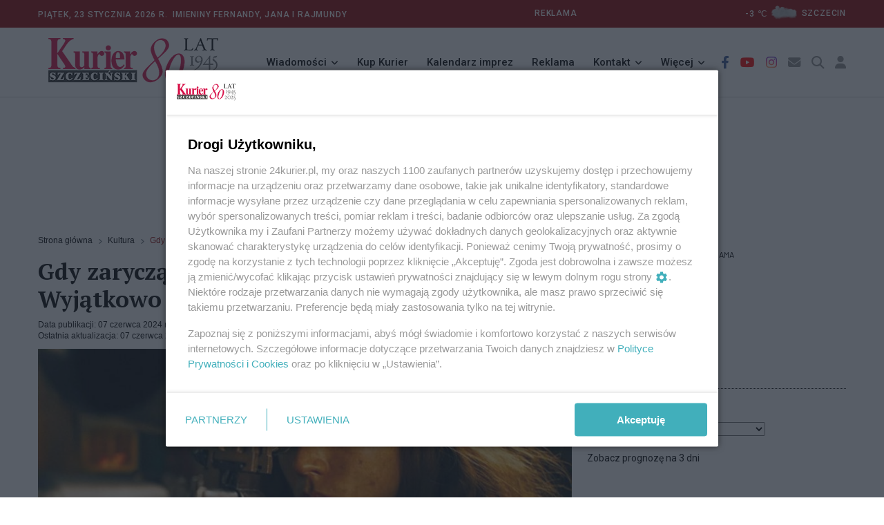

--- FILE ---
content_type: text/css
request_url: https://w2.24kurier.pl/Css/jquery.scrolling-tabs.css
body_size: 518
content:
/**
 * jquery-bootstrap-scrolling-tabs
 * @version v2.6.1
 * @link https://github.com/mikejacobson/jquery-bootstrap-scrolling-tabs
 * @author Mike Jacobson <michaeljjacobson1@gmail.com>
 * @license MIT License, http://www.opensource.org/licenses/MIT
 */

 .scrtabs-tab-container * {
    box-sizing: border-box; 
  }
  
  .scrtabs-tab-container {
    height: 42px; 
  }
  
  .scrtabs-tab-container .tab-content {
      clear: left; 
  }
  
  .scrtabs-tab-container.scrtabs-bootstrap4 .scrtabs-tabs-movable-container > .navbar-nav {
    -ms-flex-direction: row;
    flex-direction: row; 
  }
  
  .scrtabs-tabs-fixed-container {
    float: left;
    height: 42px;
    overflow: hidden;
    width: 100%; 
  }
  
  .scrtabs-tabs-movable-container {
    position: relative; 
  }
    
  .scrtabs-tabs-movable-container .tab-content {
      display: none; 
  }
  
  .scrtabs-tab-container.scrtabs-rtl .scrtabs-tabs-movable-container > ul.nav-tabs {
    padding-right: 0; 
  }
  
  .scrtabs-tab-scroll-arrow {
    color: #428bca;
    display: none;
    float: left;
    padding-top: 5px;
  }
  
  .scrtabs-tab-scroll-arrow:hover {
      background-color: #eeeeee; 
  }
  
  .scrtabs-tab-scroll-arrow, 
  .scrtabs-tab-scroll-arrow .scrtabs-click-target {
    cursor: pointer; 
  }
  
  .scrtabs-tab-scroll-arrow.scrtabs-with-click-target {
    cursor: default; 
  }
  
  .scrtabs-tab-scroll-arrow.scrtabs-disable,
  .scrtabs-tab-scroll-arrow.scrtabs-disable .scrtabs-click-target {
    color: #ddd;
    cursor: default; 
  }
  
  .scrtabs-tab-scroll-arrow.scrtabs-disable:hover {
    background-color: initial; 
  }
  
  .scrtabs-tabs-fixed-container ul.nav-tabs > li {
    white-space: nowrap;
  }  

--- FILE ---
content_type: application/javascript
request_url: https://smart.idmnet.pl/738737/smartConfig_2123789.js
body_size: 8499
content:
/* Zaktualizowano: 2025-10-14 10:52:04 Strona: NA_RWD_24kurier.pl/ros */
		window.sas_idmnet = window.sas_idmnet || {}; sas_idmnet.cmd = sas_idmnet.cmd || []; 
		if (!sas_idmnet.configReady){
			sas_idmnet.configReady=true;
			window.sas_idmnet.siteID=738737;
			window.sas_idmnet.pageID=2123789;
			window.sas_idmnet.siteName="NA_RWD_24kurier.pl";
			window.sas_idmnet.pageName="ros";
			window.sas_idmnet.publisherID =23134921;var sas_idmnet=sas_idmnet||{};sas_idmnet.cmd=sas_idmnet.cmd||[];window.googletag=window.googletag||{};googletag.cmd=googletag.cmd||[];if(!document.getElementById('gptScript')){var s=document.createElement('script');s.id='gptScript';s.type='text/javascript';s.async=!0;s.src='https://www.googletagservices.com/tag/js/gpt.js'
var x=document.getElementsByTagName('script')[0];x.parentNode.insertBefore(s,x)};var sasStructure={"top_1":{gamAdUnit:{"adSlotId":"/1014333,23134921/NA_RWD_24kurier.pl/ros/top_1","sizes":[[750,100],[728,90],[1000,100]]}},"side_1":{gamAdUnit:{"adSlotId":"/1014333,23134921/NA_RWD_24kurier.pl/ros/side_1","sizes":[[300,250],[300,600],[300,300]]}},"prestitial":{gamAdUnit:{"adSlotId":"/1014333,23134921/NA_RWD_24kurier.pl/ros/prestitial","sizes":[[1200,450],[1200,601]]}},"prg_inside_top":{gamAdUnit:{"adSlotId":"/1014333,23134921/NA_RWD_24kurier.pl/ros/prg_inside_top","sizes":[[750,100],[728,90],[1000,100]]}},"prg_inside_middle":{gamAdUnit:{"adSlotId":"/1014333,23134921/NA_RWD_24kurier.pl/ros/prg_inside_middle","sizes":[[750,100],[728,90],[1000,100]]}},"m_top_1":{"is_mobile":1,gamAdUnit:{"adSlotId":"/1014333,23134921/NA_RWD_24kurier.pl/ros/m_top_1","sizes":[[300,250],[336,280],[250,200],[200,200],[250,250]]}},"m_inside_top":{"is_mobile":1,gamAdUnit:{"adSlotId":"/1014333,23134921/NA_RWD_24kurier.pl/ros/m_inside_top","sizes":[[300,250],[336,280],[250,200],[200,200],[250,250]]}},"m_inside_1":{"is_mobile":1,gamAdUnit:{"adSlotId":"/1014333,23134921/NA_RWD_24kurier.pl/ros/m_inside_1","sizes":[[300,250],[336,280],[250,200],[200,200],[250,250]]}},"inside_1":{gamAdUnit:{"adSlotId":"/1014333,23134921/NA_RWD_24kurier.pl/ros/inside_1","sizes":[[300,250],[336,280]]}},"m_inside_2":{"is_mobile":1,gamAdUnit:{"adSlotId":"/1014333,23134921/NA_RWD_24kurier.pl/ros/m_inside_2","sizes":[[300,250],[336,280],[250,200],[200,200],[250,250]]}},"m_inside_3":{"is_mobile":1,gamAdUnit:{"adSlotId":"/1014333,23134921/NA_RWD_24kurier.pl/ros/m_inside_3","sizes":[[300,250],[336,280],[250,200],[200,200],[250,250]]}},"inside_1_wide":{gamAdUnit:{"adSlotId":"/1014333,23134921/NA_RWD_24kurier.pl/ros/inside_1_wide","sizes":[[750,100],[728,90],[1000,100]]}},"inside_2_wide":{gamAdUnit:{"adSlotId":"/1014333,23134921/NA_RWD_24kurier.pl/ros/inside_2_wide","sizes":[[750,100],[728,90],[1000,100]]}},"inside_3_wide":{gamAdUnit:{"adSlotId":"/1014333,23134921/NA_RWD_24kurier.pl/ros/inside_3_wide","sizes":[[750,100],[728,90],[1000,100]]}},"m_inside_4":{"is_mobile":1,gamAdUnit:{"adSlotId":"/1014333,23134921/NA_RWD_24kurier.pl/ros/m_inside_4","sizes":[[300,250],[336,280],[250,200],[200,200],[250,250]]}},"inside_2_article":{gamAdUnit:{"adSlotId":"/1014333,23134921/NA_RWD_24kurier.pl/ros/inside_2_article","sizes":[[300,250],[500,200],[600,200],[250,250],[200,200],[600,250]]}},"m_inside_2_article":{"is_mobile":1,gamAdUnit:{"adSlotId":"/1014333,23134921/NA_RWD_24kurier.pl/ros/m_inside_2_article","sizes":[[300,250],[336,280],[250,200],[200,200],[250,250]]}},"m_inside_3_article":{"is_mobile":1,gamAdUnit:{"adSlotId":"/1014333,23134921/NA_RWD_24kurier.pl/ros/m_inside_3_article","sizes":[[300,250],[336,280],[250,200],[200,200],[250,250]]}},"inside_3_article":{gamAdUnit:{"adSlotId":"/1014333,23134921/NA_RWD_24kurier.pl/ros/inside_3_article","sizes":[[300,250],[500,200],[600,200],[250,250],[200,200],[600,250]]}},"side_2":{gamAdUnit:{"adSlotId":"/1014333,23134921/NA_RWD_24kurier.pl/ros/side_2","sizes":[[300,250],[300,600],[300,300]]}},"m_prestitial":{"is_mobile":1,gamAdUnit:{"adSlotId":"/1014333,23134921/NA_RWD_24kurier.pl/ros/m_prestitial","sizes":[[320,551]]}},"layer":{gamAdUnit:{"adSlotId":"/1014333,23134921/NA_RWD_24kurier.pl/ros/layer","sizes":[[750,100],[728,90],[1000,100]]}},"m_layer":{"is_mobile":1,gamAdUnit:{"adSlotId":"/1014333,23134921/NA_RWD_24kurier.pl/ros/m_layer","sizes":[[320,100],[320,50]]}},"autoAd_1":{"lazyLoad":"2000",gamAdUnit:{"adSlotId":"/1014333,23134921/NA_RWD_24kurier.pl/ros/autoAd_1","sizes":[[300,250]]}},"autoAd_2":{"lazyLoad":"2000",gamAdUnit:{"adSlotId":"/1014333,23134921/NA_RWD_24kurier.pl/ros/autoAd_2","sizes":[[300,250]]}},"m_autoAd_1":{"lazyLoad":"2000","is_mobile":1,gamAdUnit:{"adSlotId":"/1014333,23134921/NA_RWD_24kurier.pl/ros/m_autoAd_1","sizes":[[300,250]]}},"m_autoAd_2":{"lazyLoad":"2000","is_mobile":1,gamAdUnit:{"adSlotId":"/1014333,23134921/NA_RWD_24kurier.pl/ros/m_autoAd_2","sizes":[[300,250]]}},"interstitial":{gamAdUnit:{"adSlotId":"/1014333,23134921/NA_RWD_24kurier.pl/ros/interstitial","sizes":[[1,1]]}},"m_interstitial":{"is_mobile":1,gamAdUnit:{"adSlotId":"/1014333,23134921/NA_RWD_24kurier.pl/ros/m_interstitial","sizes":[[1,1]]}},"m_inside_5":{"is_mobile":1,gamAdUnit:{"adSlotId":"/1014333,23134921/NA_RWD_24kurier.pl/ros/m_inside_5","sizes":[[300,250],[336,280],[250,200],[200,200],[250,250]]}},"welcome_screen":{gamAdUnit:{"adSlotId":"/1014333,23134921/NA_RWD_24kurier.pl/ros/welcome_screen","sizes":[[1200,600]]}},"m_welcome_screen":{"is_mobile":1,gamAdUnit:{"adSlotId":"/1014333,23134921/NA_RWD_24kurier.pl/ros/m_welcome_screen","sizes":[[360,640],[320,480]]}}};var sasStructureVideo={};var sasStructureTTS={};var sasStructureVideoOutstream={"outstream":{gamAdUnit:{"adSlotId":"/1014333,23134921/NA_RWD_24kurier.pl/ros/outstream"}}};var prebidAdUnits=[{code:"autoAd_1",mediaTypes:{banner:{sizes:[[300,250]]}},ortb2Imp:{tagid:'/1014333,23134921/NA_RWD_24kurier.pl/ros/autoAd_1'},bids:[{bidder:"adform",params:{mid:'2187698'}},{bidder:'sspBC'},{bidder:"equativ",params:{networkId:1057,siteId:738737,pageId:2123789,formatId:96648}}]},{code:"autoAd_2",mediaTypes:{banner:{sizes:[[300,250]]}},ortb2Imp:{tagid:'/1014333,23134921/NA_RWD_24kurier.pl/ros/autoAd_2'},bids:[{bidder:"adform",params:{mid:'2187697'}},{bidder:'sspBC'},{bidder:"equativ",params:{networkId:1057,siteId:738737,pageId:2123789,formatId:96651}}]},{code:"inside_1",mediaTypes:{banner:{sizes:[[300,250],[336,280]]}},ortb2Imp:{tagid:'/1014333,23134921/NA_RWD_24kurier.pl/ros/inside_1'},bids:[{bidder:"adform",params:{mid:'2183479'}},{bidder:'sspBC'},{bidder:"equativ",params:{networkId:1057,siteId:738737,pageId:2123789,formatId:63491}}]},{code:"inside_1_wide",mediaTypes:{banner:{sizes:[[750,100],[728,90],[1000,100]]}},ortb2Imp:{tagid:'/1014333,23134921/NA_RWD_24kurier.pl/ros/inside_1_wide'},bids:[{bidder:"adform",params:{mid:'2183480'}},{bidder:'sspBC'},{bidder:"equativ",params:{networkId:1057,siteId:738737,pageId:2123789,formatId:66495}}]},{code:"inside_2_article",mediaTypes:{banner:{sizes:[[300,250],[500,200],[600,200],[250,250],[200,200],[600,250]]}},ortb2Imp:{tagid:'/1014333,23134921/NA_RWD_24kurier.pl/ros/inside_2_article'},bids:[{bidder:"adform",params:{mid:'2183482'}},{bidder:'sspBC'},{bidder:"equativ",params:{networkId:1057,siteId:738737,pageId:2123789,formatId:67968}}]},{code:"inside_2_wide",mediaTypes:{banner:{sizes:[[750,100],[728,90],[1000,100]]}},ortb2Imp:{tagid:'/1014333,23134921/NA_RWD_24kurier.pl/ros/inside_2_wide'},bids:[{bidder:"adform",params:{mid:'2183481'}},{bidder:'sspBC'},{bidder:"equativ",params:{networkId:1057,siteId:738737,pageId:2123789,formatId:66504}}]},{code:"inside_3_article",mediaTypes:{banner:{sizes:[[300,250],[500,200],[600,200],[250,250],[200,200],[600,250]]}},ortb2Imp:{tagid:'/1014333,23134921/NA_RWD_24kurier.pl/ros/inside_3_article'},bids:[{bidder:"adform",params:{mid:'2183483'}},{bidder:'sspBC'},{bidder:"equativ",params:{networkId:1057,siteId:738737,pageId:2123789,formatId:68045}}]},{code:"inside_3_wide",mediaTypes:{banner:{sizes:[[750,100],[728,90],[1000,100]]}},ortb2Imp:{tagid:'/1014333,23134921/NA_RWD_24kurier.pl/ros/inside_3_wide'},bids:[{bidder:"adform",params:{mid:'2183484'}},{bidder:'sspBC'},{bidder:"equativ",params:{networkId:1057,siteId:738737,pageId:2123789,formatId:66505}}]},{code:"layer",mediaTypes:{banner:{sizes:[[750,100],[728,90],[1000,100]]}},ortb2Imp:{tagid:'/1014333,23134921/NA_RWD_24kurier.pl/ros/layer'},bids:[{bidder:"adform",params:{mid:'2183485'}},{bidder:'sspBC'},{bidder:"equativ",params:{networkId:1057,siteId:738737,pageId:2123789,formatId:26044}}]},{code:"m_autoAd_1",mediaTypes:{banner:{sizes:[[300,250]]}},ortb2Imp:{tagid:'/1014333,23134921/NA_RWD_24kurier.pl/ros/m_autoAd_1'},bids:[{bidder:"adform",params:{mid:'2187699'}},{bidder:'sspBC'},{bidder:"equativ",params:{networkId:1057,siteId:738737,pageId:2123789,formatId:100384}}]},{code:"m_autoAd_2",mediaTypes:{banner:{sizes:[[300,250]]}},ortb2Imp:{tagid:'/1014333,23134921/NA_RWD_24kurier.pl/ros/m_autoAd_2'},bids:[{bidder:"adform",params:{mid:'2187696'}},{bidder:'sspBC'},{bidder:"equativ",params:{networkId:1057,siteId:738737,pageId:2123789,formatId:100385}}]},{code:"m_inside_1",mediaTypes:{banner:{sizes:[[300,250],[336,280],[250,200],[200,200],[250,250]]}},ortb2Imp:{tagid:'/1014333,23134921/NA_RWD_24kurier.pl/ros/m_inside_1'},bids:[{bidder:"adform",params:{mid:'2183486'}},{bidder:'sspBC'},{bidder:"equativ",params:{networkId:1057,siteId:738737,pageId:2123789,formatId:63494}}]},{code:"m_inside_2",mediaTypes:{banner:{sizes:[[300,250],[336,280],[250,200],[200,200],[250,250]]}},ortb2Imp:{tagid:'/1014333,23134921/NA_RWD_24kurier.pl/ros/m_inside_2'},bids:[{bidder:"adform",params:{mid:'2183487'}},{bidder:'sspBC'},{bidder:"equativ",params:{networkId:1057,siteId:738737,pageId:2123789,formatId:63495}}]},{code:"m_inside_2_article",mediaTypes:{banner:{sizes:[[300,250],[336,280],[250,200],[200,200],[250,250]]}},ortb2Imp:{tagid:'/1014333,23134921/NA_RWD_24kurier.pl/ros/m_inside_2_article'},bids:[{bidder:"adform",params:{mid:'2183488'}},{bidder:'sspBC'},{bidder:"equativ",params:{networkId:1057,siteId:738737,pageId:2123789,formatId:67969}}]},{code:"m_inside_3",mediaTypes:{banner:{sizes:[[300,250],[336,280],[250,200],[200,200],[250,250]]}},ortb2Imp:{tagid:'/1014333,23134921/NA_RWD_24kurier.pl/ros/m_inside_3'},bids:[{bidder:"adform",params:{mid:'2183490'}},{bidder:'sspBC'},{bidder:"equativ",params:{networkId:1057,siteId:738737,pageId:2123789,formatId:63496}}]},{code:"m_inside_3_article",mediaTypes:{banner:{sizes:[[300,250],[336,280],[250,200],[200,200],[250,250]]}},ortb2Imp:{tagid:'/1014333,23134921/NA_RWD_24kurier.pl/ros/m_inside_3_article'},bids:[{bidder:"adform",params:{mid:'2183489'}},{bidder:'sspBC'},{bidder:"equativ",params:{networkId:1057,siteId:738737,pageId:2123789,formatId:68048}}]},{code:"m_inside_4",mediaTypes:{banner:{sizes:[[300,250],[336,280],[250,200],[200,200],[250,250]]}},ortb2Imp:{tagid:'/1014333,23134921/NA_RWD_24kurier.pl/ros/m_inside_4'},bids:[{bidder:"adform",params:{mid:'2183491'}},{bidder:'sspBC'},{bidder:"equativ",params:{networkId:1057,siteId:738737,pageId:2123789,formatId:66956}}]},{code:"m_inside_5",mediaTypes:{banner:{sizes:[[300,250],[336,280],[250,200],[200,200],[250,250]]}},ortb2Imp:{tagid:'/1014333,23134921/NA_RWD_24kurier.pl/ros/m_inside_5'},bids:[{bidder:"adform",params:{mid:'2183924'}},{bidder:'sspBC'},{bidder:"equativ",params:{networkId:1057,siteId:738737,pageId:2123789,formatId:117881}}]},{code:"m_inside_top",mediaTypes:{banner:{sizes:[[300,250],[336,280],[250,200],[200,200],[250,250]]}},ortb2Imp:{tagid:'/1014333,23134921/NA_RWD_24kurier.pl/ros/m_inside_top'},bids:[{bidder:"adform",params:{mid:'2183922'}},{bidder:'sspBC'},{bidder:"equativ",params:{networkId:1057,siteId:738737,pageId:2123789,formatId:24608}}]},{code:"m_layer",mediaTypes:{banner:{sizes:[[320,100],[360,100],[320,50]]}},ortb2Imp:{tagid:'/1014333,23134921/NA_RWD_24kurier.pl/ros/m_layer'},bids:[{bidder:"adform",params:{mid:'2183493'}},{bidder:'sspBC'},{bidder:"equativ",params:{networkId:1057,siteId:738737,pageId:2123789,formatId:24609}}]},{code:"m_top_1",mediaTypes:{banner:{sizes:[[300,250],[336,280],[250,200],[200,200],[250,250]]}},ortb2Imp:{tagid:'/1014333,23134921/NA_RWD_24kurier.pl/ros/m_top_1'},bids:[{bidder:"adform",params:{mid:'2183492'}},{bidder:'sspBC'},{bidder:"equativ",params:{networkId:1057,siteId:738737,pageId:2123789,formatId:24607}}]},{code:"prg_inside_middle",mediaTypes:{banner:{sizes:[[750,100],[728,90],[1000,100]]}},ortb2Imp:{tagid:'/1014333,23134921/NA_RWD_24kurier.pl/ros/prg_inside_middle'},bids:[{bidder:"adform",params:{mid:'2183499'}},{bidder:'sspBC'},{bidder:"equativ",params:{networkId:1057,siteId:738737,pageId:2123789,formatId:54930}}]},{code:"prg_inside_top",mediaTypes:{banner:{sizes:[[750,100],[728,90],[1000,100]]}},ortb2Imp:{tagid:'/1014333,23134921/NA_RWD_24kurier.pl/ros/prg_inside_top'},bids:[{bidder:"adform",params:{mid:'2183498'}},{bidder:'sspBC'},{bidder:"equativ",params:{networkId:1057,siteId:738737,pageId:2123789,formatId:54929}}]},{code:"side_1",mediaTypes:{banner:{sizes:[[300,250],[300,600],[300,300]]}},ortb2Imp:{tagid:'/1014333,23134921/NA_RWD_24kurier.pl/ros/side_1'},bids:[{bidder:"adform",params:{mid:'2183496'}},{bidder:'sspBC'},{bidder:"equativ",params:{networkId:1057,siteId:738737,pageId:2123789,formatId:27508}}]},{code:"side_2",mediaTypes:{banner:{sizes:[[300,250],[300,600],[300,300]]}},ortb2Imp:{tagid:'/1014333,23134921/NA_RWD_24kurier.pl/ros/side_2'},bids:[{bidder:"adform",params:{mid:'2183497'}},{bidder:'sspBC'},{bidder:"equativ",params:{networkId:1057,siteId:738737,pageId:2123789,formatId:68186}}]},{code:"top_1",mediaTypes:{banner:{sizes:[[750,100],[728,90],[1000,100]]}},ortb2Imp:{tagid:'/1014333,23134921/NA_RWD_24kurier.pl/ros/top_1'},bids:[{bidder:"adform",params:{mid:'2183495'}},{bidder:'sspBC'},{bidder:"equativ",params:{networkId:1057,siteId:738737,pageId:2123789,formatId:27507}}]}];var prebidAdUnitsVideo={code:"preroll-video",mediaTypes:{video:{context:'instream',playerSize:[[640,480]],mimes:['video/mp4','video/x-ms-wmv','video/webm','video/3gpp','application/javascript'],protocols:[1,2,3,4,5,6,7,8],api:[1,2],battr:[8,9,13,14,17],linearity:1,playbackmethod:[2],skip:1,plcmt:2}},bids:[{}]};var prebidAdUnitsVideoOutstream={code:"outstream",mediaTypes:{video:{context:'instream',playerSize:[[640,480]],mimes:['video/mp4','video/x-ms-wmv','video/webm','video/3gpp','application/javascript'],protocols:[1,2,3,4,5,6,7,8],api:[1,2],battr:[8,9,13,14,17],linearity:1,playbackmethod:[2],skip:1,plcmt:4}},ortb2Imp:{tagid:'/1014333,23134921/NA_RWD_24kurier.pl/ros/outstream'},bids:[{bidder:"adform",params:{mid:'2183494'}}]};if(!sas_idmnet.tcf2){sas_idmnet.tcf2=1;var isIE11=!!window.msCrypto;window.cmpConfig={script:{baseUrl:"https://smart.idmnet.pl/consent",async:!0,uiScriptName:"cmp-widget-latest.js"},worker:{cmpID:225,iabVendorUrl:"https://smart.idmnet.pl/consent/",googleVendorUrl:"https://smart.idmnet.pl/consent/google-vendors.json",locale:"pl"},ui:{logoUrl:"https://smart.idmnet.pl/consent/24kurier_pl/logo.png",consentText:"https://smart.idmnet.pl/consent/24kurier_pl/24kurier.json",hideCog:!1,theme:{textColor:"#000",secondaryTextColor:"#999",primaryColor:"#41afbb"}}}
"use strict";!function(){var e=function(){var e,t="__tcfapiLocator",a=[],r=window;for(;r;){try{if(r.frames[t]){e=r;break}}catch(e){}if(r===window.top)break;r=r.parent}e||(!function e(){var a=r.document,n=!!r.frames[t];if(!n)if(a.body){var s=a.createElement("iframe");s.style.cssText="display:none",s.name=t,s.id="iframe",a.body.appendChild(s)}else setTimeout(e,5);return!n}(),r.__tcfapi=function(){for(var e,t=arguments.length,r=new Array(t),n=0;n<t;n++)r[n]=arguments[n];if(!r.length)return a;if("setGdprApplies"===r[0])r.length>3&&2===parseInt(r[1],10)&&"boolean"==typeof r[3]&&(e=r[3],"function"==typeof r[2]&&r[2]("set",!0));else if("ping"===r[0]){var s={gdprApplies:e,cmpLoaded:!1,cmpStatus:"stub"};"function"==typeof r[2]&&r[2](s)}else a.push(r)},r.addEventListener("message",function(e){var t="string"==typeof e.data,a={};try{a=t?JSON.parse(e.data):e.data}catch(e){}var r=a.__tcfapiCall;r&&window.__tcfapi(r.command,r.version,function(a,n){var s={__tcfapiReturn:{returnValue:a,success:n,callId:r.callId}};t&&(s=JSON.stringify(s)),e&&e.source&&e.source.postMessage&&e.source.postMessage(s,"*")},r.parameter)},!1))};"undefined"!=typeof module?module.exports=e:e()}();!function(){o=document.createElement("script"),o.type="text/javascript",o.async=window.cmpConfig.script.async,o.crossorigin="anonymous",o.charset="UTF-8",o.src=window.cmpConfig.script.baseUrl+"/"+window.cmpConfig.script.uiScriptName;n=document.getElementsByTagName("script")[0],n.parentNode.insertBefore(o,n)}()}
sas_idmnet.cmd.push(function(){try{sas_idmnet.welcomeScreenRelease()}catch(e){}});(function(){let closeButtonCount=3;let countTimer=15;const logo="https://smart.idmnet.pl/consent/24kurier_pl/logo.png";const welcomeScreenCapping=2*60*60;const dealayFireFO=2;const dealayFirePreInter=10*60;const placement=!navigator.userAgent.match(/(Android|webOS|iPhone|iPad|iPod|BlackBerry|IEMobile|Opera Mini)/gi)?"welcome_screen":"m_welcome_screen";function drawStageForWelcomeScreen(){sas_idmnet.iLog("WELCOME SCREEN --- call drawStageForWelcomeScreen()");sas_idmnet.iLog("WELCOME SCREEN --- "+placement+" ready welcome_screenLayer");const ad=document.createElement("div");ad.setAttribute("id","welcome_screenLayer");ad.setAttribute("style","display:none; position: fixed; top:0; z-index: 99999999998; margin: 0;padding: 0;box-sizing: border-box;height: 100%;width: 100%;font-family: Arial, sans-serif; background-color: #e9ebf7;");document.body.appendChild(ad);if(placement==="welcome_screen"){const belka=document.createElement("div");belka.setAttribute("id","belka_content");belka.setAttribute("class","top-bar");belka.setAttribute("style","position: fixed;top: 0;left: 0;height: 5rem;width: 100%;background: #fff;padding: 10px 20px;display: flex;justify-content: space-between;align-items: center;border-bottom: 1px solid #ddd;box-shadow: 0 4px 20px rgba(0,0,0,0.3);");belka.innerHTML='<img src="'+logo+'" alt="Logo" style="height: 30px;">\
                <div class="info" style="font-size: 14px;color: #555;">\
                    REKLAMA: Przekierowanie za <span id="counter15"></span> sekund\
                </div>\
                <div class="btn" id="welcomeScreenCB" style="box-shadow: 0 2px 10px rgba(0,0,0,0.2); cursor: pointer;background: white;color: #a4a4a4; padding: 1rem 1rem;border-radius: 4px;border: 1px solid #a4a4a4;text-decoration: none;font-size: 14px;">Przejdź teraz</div>\
                ';const additionalStyles=document.createElement("style");additionalStyles.innerHTML='#belka_content .clickable{ color: #0070f3 !important; border: 1px solid #0070f3 !important; } .btn.clickable:hover { background-color: #005ac1; color: white; cursor: pointer; } ';const headzik=document.getElementsByTagName('head')[0];headzik.appendChild(additionalStyles);ad.appendChild(belka);const wsSecLayer=document.createElement("div");wsSecLayer.setAttribute("id","welcome_screenSecLayer");wsSecLayer.setAttribute("class","ad-container");wsSecLayer.setAttribute("style","display: flex;justify-content: center;align-items: center;height: 100%;width: 100%; padding-top:3rem;");ad.appendChild(wsSecLayer);const welcome_screen=document.createElement("div");welcome_screen.setAttribute("id",placement);welcome_screen.setAttribute("class","ad-image");welcome_screen.setAttribute("style","width: 1200px;height: 600px;");wsSecLayer.appendChild(welcome_screen)}else{const belka=document.createElement("div");belka.setAttribute("id","belka_content");belka.setAttribute("class","top-bar");belka.setAttribute("style","position: fixed;top: 0;left: 0;height: auto;width: 100%;background: #fff;padding: 10px 15px;display: flex;justify-content: space-between;align-items: center;border-bottom: 1px solid #ddd;box-shadow: 0 4px 20px rgba(0,0,0,0.1);flex-wrap: wrap;gap: 0.5rem;");belka.innerHTML='<img src="'+logo+'" alt="Logo" style="height: 32px;max-width: 120px;">\
                <div class="btn" id="welcomeScreenCB" style="box-shadow: 0 2px 10px rgba(0,0,0,0.2); background: white;color: #a4a4a4; padding: 1rem 1rem; border-radius: 6px;border: 1px solid #a4a4a4;text-decoration: none;font-size: 0.8rem;white-space: nowrap;">Przejdź teraz</div>\
				<div class="info" style="font-size: 0.8rem;color: #555;text-align: left; padding: 0.4rem 0.4rem;">\
                    REKLAMA: Przekierowanie za <span id="counter15"></span> sekund\
                </div>\
                ';const additionalStyles=document.createElement("style");additionalStyles.innerHTML='@media (max-width: 480px) { #belka_content .top-bar { align-items: flex-start;} #belka_content .top-bar .info {font-size: 0.8rem;text-align: left;} #belka_content .btn {font-size: 0.8rem;padding: 5px 8px;}} #belka_content .clickable{ color: #0070f3 !important; border: 1px solid #0070f3 !important; }';const headzik=document.getElementsByTagName('head')[0];headzik.appendChild(additionalStyles);ad.appendChild(belka);const wsSecLayer=document.createElement("div");wsSecLayer.setAttribute("id","welcome_screenSecLayer");wsSecLayer.setAttribute("class","ad-container");wsSecLayer.setAttribute("style","display: flex;justify-content: center;align-items: center;width: 100%; padding-top: 8rem;");ad.appendChild(wsSecLayer);const welcome_screen=document.createElement("div");welcome_screen.setAttribute("id",placement);welcome_screen.setAttribute("class","ad-image");welcome_screen.setAttribute("style","max-width: 100%;height: auto;border-radius: 8px;box-shadow: 0 4px 20px rgba(0,0,0,0.2);");wsSecLayer.appendChild(welcome_screen)}
function handleCloseButtonCount(){closeButtonCount--;if(closeButtonCount===0){const btn=document.getElementById("welcomeScreenCB");btn.classList.add("clickable");btn.addEventListener('click',handleCB,!0);clearInterval(sasStructure[placement].interval1);clearInterval(sasStructure[placement].interval2)}}
function handleCountTimer(){countTimer--;document.getElementById("counter15").innerHTML=countTimer;if(countTimer===0){handleCB();clearInterval(sasStructure[placement].interval2)}}
sas_idmnet.release(placement);googletag.cmd.push(function(){window.googletag.pubads().addEventListener('slotRenderEnded',function(event){if(["welcome_screen","m_welcome_screen"].indexOf(event.slot.getSlotElementId())!==-1){if(event.isEmpty){sas_idmnet.iLog("WELCOME SCREEN --- no ad to display");document.body.removeChild(document.getElementById("welcome_screenLayer"));document.body.removeAttribute("style","overflow: hidden");setTimeout(function(){sas_idmnet.cmd.push(function(){sas_idmnet.outstreamRelease()})},0);setTimeout(function(){sas_idmnet.cmd.push(function(){sas_idmnet.layerRelease()})},0);setTimeout(function(){sas_idmnet.cmd.push(function(){sas_idmnet.prestitialRelease()})},0);return 0}else{sas_idmnet.iLog("WELCOME SCREEN --- ad displayed");sasStructure[event.slot.getSlotElementId()].interval1=setInterval(handleCloseButtonCount,1000);sasStructure[event.slot.getSlotElementId()].interval2=setInterval(handleCountTimer,1000);document.getElementById("welcome_screenLayer").style.display="block";document.body.setAttribute("style","overflow: hidden");sas_idmnet.setCookie("wScreen","1",welcomeScreenCapping)}}})});sas_idmnet.defineGamSlots([placement]);sas_idmnet.call([placement],function(){},function(){})}
function handleCB(){document.getElementById("welcomeScreenCB").removeEventListener("click",handleCB,!0);document.body.removeChild(document.getElementById("welcome_screenLayer"));document.body.removeAttribute("style","overflow: hidden");setTimeout(function(){sas_idmnet.cmd.push(function(){sas_idmnet.outstreamRelease()})},dealayFireFO*1000);setTimeout(function(){sas_idmnet.cmd.push(function(){sas_idmnet.layerRelease()})},dealayFireFO*1000);setTimeout(function(){sas_idmnet.cmd.push(function(){sas_idmnet.prestitialRelease()})},dealayFirePreInter*1000);sas_idmnet.iLog("WELCOME SCREEN --- close ad")}
sas_idmnet.welcomeScreenAdStart=function(){if(sas_idmnet.getCookie("wScreen")=="1"||sas_idmnet.getCookie("prestitial")||sas_idmnet.getCookie("interstitial")||(sas_idmnet.blockedFormats&&sas_idmnet.blockedFormats.welcome_screen===!0)){sas_idmnet.iLog("WELCOME SCREEN --- capping, stop processing ad");setTimeout(function(){sas_idmnet.cmd.push(function(){sas_idmnet.outstreamRelease()})},0);setTimeout(function(){sas_idmnet.cmd.push(function(){sas_idmnet.layerRelease()})},0);setTimeout(function(){sas_idmnet.cmd.push(function(){sas_idmnet.prestitialRelease()})},0)}else{(function ready(){sas_idmnet.iLog("WELCOME SCREEN --- check body ready");if(!document.body){setTimeout(ready,50);return}
if(sas_idmnet.welcomeScreen)return 0;sas_idmnet.welcomeScreen=!0;drawStageForWelcomeScreen()})()}}})();(function ready(){if(!document.body){setTimeout(ready,50);return}
function addScripts(uris,callback){if(!uris instanceof Array||uris.length<1){return!1}
function add(i){var uri=uris[i],s=document.createElement('script');s.src=uri;document.body.appendChild(s);if(uris[++i]){s.onload=function(){add(i)}}else if(typeof callback==='function'){s.onload=callback}};add(0)}
addScripts(['https://smart.idmnet.pl/autoads/24kurier/repeater.js','https://smart.idmnet.pl/738737/AutoAdsConfig.js'],function(){console.log('Wczytano skrypt')})})();sas_idmnet.cmd.push(function(){(function(){cT=-1;startOnScroll=!0;offset=10;sas_idmnet.flooradStatus=!1;function drawStageForFloorad(){if(navigator.userAgent.match(/(Android|webOS|iPhone|iPad|iPod|BlackBerry|IEMobile|Opera Mini)/gi))
var content='<div id="floorLayer" style="display:none;line-height: normal; width: 100%; height: 100px; position: fixed; bottom: 0px; left: 0px; z-index: 999999999;">\
		<div id="floorLayerR" style="position: absolute;top:-16px;left: 0px;z-index: 99999999999;display:flex;transform: translateX(-50%);left:50%;">\
			<span style="font-size: 12px;font-family: \'Fira Sans\', sans-serif;font-weight: 500;">Reklama</span>\
		</div>\
		<div id="floorLayerBG" style="width: 100%; height: 120px;bottom: 0px;background: #fff;position: absolute;box-shadow:0px -3px 3px 0px rgba(0,0,0,0.3)"></div>\
		<div id="floorLayerX" onclick="document.getElementById(\'floorLayerStyleCSS\').textContent=\'\'; document.body.removeChild(document.getElementById(\'floorLayer\'))" style="display: flex;align-items: center;position: absolute;top: -65px;right: 0px;z-index: 99999999999;border-top-left-radius: 5px;cursor: pointer; box-shadow:-3px -3px 3px 0px rgba(0,0,0,0.3); background-color: #fff;">\
			<svg style="width: 25px; height: 25px; margin: 10px;" version="1.1" id="Layer_1" xmlns="http://www.w3.org/2000/svg" xmlns:xlink="http://www.w3.org/1999/xlink" x="0px" y="0px" width="9.168px" height="8.496px" viewBox="0 0 9.168 8.496" enable-background="new 0 0 9.168 8.496" xml:space="preserve">\
				<g>\
					<path d="M6.012,8.496l-1.56-2.208L3.156,8.496H0.12l2.796-4.38L0,0h3.156l1.5,2.124L5.904,0H8.94L6.192,4.296l2.976,4.2H6.012z" fill="#000"/>\
				</g>\
				</svg>        </div>\
		<div id="m_layer" style="position: absolute; text-align: center; width:100%; top:50%;  transform: translate(0%,-50%)"></div>\
		</div>';else var content='    <div id="floorLayer" style="display:none;line-height: normal; width: 100%; height: 120px; position: fixed; bottom: 0px; left: 0px; z-index: 999999999;">\
		<div id="floorLayerR" style="position: absolute;top:0;left: 0px;z-index: 99999999999;display: flex;align-items: center;">\
			<div style="height: 25px; width: 0px;margin-top: 10px;"></div>\
			<span style="font-size: 16px;font-family: \'Fira Sans\', sans-serif;font-weight: 500;padding-left: 5px;">Reklama</span>\
		</div>\
		<div id="floorLayerBG" style="width: 100%; height: 120px;background: #fff; position: absolute; box-shadow: 0px -3px 3px 0px rgba(0,0,0,0.3);"></div>\
		<div id="floorLayerX" onclick="document.getElementById(\'floorLayerStyleCSS\').textContent=\'\'; document.body.removeChild(document.getElementById(\'floorLayer\'))" style="display: flex;align-items: center;position: absolute;top: -45px;right: 0px;z-index: 99999999999;border-top-left-radius: 5px;cursor: pointer; box-shadow:-3px -3px 3px 0px rgba(0,0,0,0.3); background-color: #fff;">\
			<svg style="width: 25px; height: 25px; margin: 10px;" version="1.1" id="Layer_1" xmlns="http://www.w3.org/2000/svg" xmlns:xlink="http://www.w3.org/1999/xlink" x="0px" y="0px" width="9.168px" height="8.496px" viewBox="0 0 9.168 8.496" enable-background="new 0 0 9.168 8.496" xml:space="preserve">\
			<g>\
				<path d="M6.012,8.496l-1.56-2.208L3.156,8.496H0.12l2.796-4.38L0,0h3.156l1.5,2.124L5.904,0H8.94L6.192,4.296l2.976,4.2H6.012z" fill="#000"/>\
			</g>\
			</svg>\
		</div>\
		<div id="layer" style="position: absolute; text-align: center;width:100%; top:50%;  transform: translate(0%,-50%)" ></div>\
		</div>';document.body.insertAdjacentHTML('beforeend',content)}
function floorAdStart(){if(sas_idmnet.flooradStatus)return 0;if(sas_idmnet.blockedFormats&&sas_idmnet.blockedFormats.floorad===!0)return 0;sas_idmnet.flooradStatus=!0;sas_idmnet.iLog("FLOORAD --- floorAdStart");pbjs.que.push(function(){if(!navigator.userAgent.match(/(Android|webOS|iPhone|iPad|iPod|BlackBerry|IEMobile|Opera Mini)/gi)){if(typeof idmNetAdblockStatus==='undefined'){pbjs.requestBids({bidsBackHandler:sendFlooradAdserverRequest,adUnitCodes:['layer']})}}else{if(typeof idmNetAdblockStatus==='undefined'){pbjs.requestBids({bidsBackHandler:sendFlooradAdserverRequest,adUnitCodes:['m_layer']})}}})}
function sendFlooradAdserverRequest(){let placement="";if(!navigator.userAgent.match(/(Android|webOS|iPhone|iPad|iPod|BlackBerry|IEMobile|Opera Mini)/gi))placement="layer";else placement="m_layer";sas_idmnet.iLog("FLOORAD --- "+placement+" ready");sas_idmnet.release(placement);drawStageForFloorad();googletag.cmd.push(function(){window.googletag.pubads().addEventListener('slotRenderEnded',function(event){if(["layer","m_layer"].indexOf(event.slot.getSlotElementId())!==-1){if(!document.getElementById("floorLayerStyleCSS")){const styleFloorAdCSS=document.createElement('style');styleFloorAdCSS.id="floorLayerStyleCSS";styleFloorAdCSS.textContent=''
document.head.appendChild(styleFloorAdCSS)}
if(event.isEmpty){;document.getElementById("floorLayer").style.display="none";document.getElementById("floorLayerStyleCSS").textContent=""}else{if((event.campaignId==2309370848)&&(event.slot.getTargetingMap()["hb_bidder"].indexOf("visx")!=-1)){document.getElementById("floorLayerR").style.display="none";document.getElementById("floorLayerBG").style.display="none";document.getElementById("floorLayerX").style.display="none";document.getElementById("floorLayer").style="width: 100%; height: 1px; position: fixed; bottom: 1px; left: 0px; z-index: 999999999;";document.getElementById(event.slot.getSlotElementId()).style=""}else{document.getElementById("floorLayerR").style.display="flex";document.getElementById("floorLayerBG").style.display="";document.getElementById("floorLayerX").style.display="flex";document.getElementById("floorLayerStyleCSS").textContent="#floorLayer {bottom:0px} .bottom-tap-bar {z-index: 99999999;} .settings-btn {bottom: 130px !important;}";if(!navigator.userAgent.match(/(Android|webOS|iPhone|iPad|iPod|BlackBerry|IEMobile|Opera Mini)/gi)){document.getElementById("floorLayer").style="display:none;line-height: normal; width: 100%; height: 120px; position: fixed; left: 0px; z-index: 999999999;"}else{document.getElementById("floorLayer").style="display:none;line-height: normal; width: 100%; height: 100px; position: fixed; left: 0px; z-index: 999999999;"}
document.getElementById(event.slot.getSlotElementId()).style="position: absolute; text-align: center;width:100%; top:50%;  transform: translate(0%,-50%)"}
document.getElementById("floorLayer").style.display="block";sas_idmnet.setCookie("floorAd","1",cT)}}})});sas_idmnet.defineGamSlots([placement]);googletag.cmd.push(function(){var flooradMapping=googletag.sizeMapping().addSize([1000,0],[[750,100],[728,90],[1000,100],[970,90]]).addSize([750,0],[[750,100],[728,90]]).addSize([728,0],[[728,90],[360,100],[360,50],[320,100],[320,50]]).addSize([360,0],[[360,100],[360,50],[320,100],[320,50],[300,50]]).addSize([320,0],[[320,100],[320,50],[300,50]]).addSize([0,0],[]).build();sasStructure[placement].gamAdUnitId.defineSizeMapping(flooradMapping);sas_idmnet.call([placement],function(){},function(){})})}
sas_idmnet.floorAdStart=function(){sas_idmnet.iLog("FLOORAD --- sas_idmnet.floorAdStart");if(!navigator.userAgent.match(/(Android|webOS|iPhone|iPad|iPod|BlackBerry|IEMobile|Opera Mini)/gi)){if(typeof sasStructure.layer=="undefined")return 0}else{if(typeof sasStructure.m_layer=="undefined")return 0}
if(sas_idmnet.getCookie("floorAd")=="1")return 0;if(sas_idmnet.pageType.indexOf('gallery')===0)return 0;(function ready(){sas_idmnet.iLog("FLOORAD --- check body ready ");if(!document.body){setTimeout(ready,50);return}
if(!startOnScroll)googletag.cmd.push(function(){floorAdStart()});window.addEventListener('scroll',function(){if(window.scrollY>offset){googletag.cmd.push(function(){floorAdStart()})}},{passive:!0})})();return 1}})()});sas_idmnet.cmd.push(function(){window.googletag=window.googletag||{cmd:[]};(function(){sas_idmnet.prestitialStart=function(){if(sas_idmnet.prestitialStatus)return 0;sas_idmnet.prestitialStatus=!0;var cT=900;var callPrestitial=1;var callVignette=1;if(sas_idmnet.blockedFormats&&sas_idmnet.blockedFormats.prestitial===!0)callPrestitial=0;if(sas_idmnet.blockedFormats&&sas_idmnet.blockedFormats.interstitial===!0)callVignette=0;if(location.search.indexOf("?preview=")!=-1){callVignette=0;callPrestitial=0}
var placementName=[];if(!navigator.userAgent.match(/(Android|webOS|iPhone|iPad|iPod|BlackBerry|IEMobile|Opera Mini)/gi)){placementName.prestitial='prestitial';placementName.interstitial='interstitial'}else{placementName.prestitial='m_prestitial';placementName.interstitial='m_interstitial'}
var ad=document.createElement("div");ad.setAttribute("id","prestitialLayer");ad.setAttribute("style","display:none;line-height: normal;width: 100%; height: 100%; position: fixed; top:0px; left: 0px; z-index: 99999999998; background: #999999;");document.body.appendChild(ad);var L1=document.createElement("div");L1.setAttribute("style","position: absolute;top:0;left: 0px;z-index: 99999999999;display: flex;align-items: center;");L1.innerHTML='<div style="height: 25px; width: 0px;margin-top: 10px;"></div><span style="font-size: 16px;font-family: \'Fira Sans\', sans-serif;font-weight: 500;margin-left: 5px;">Reklama</span>';ad.appendChild(L1);var cB=document.createElement("div");cB.setAttribute("style","display: flex;align-items: center;position: absolute;top: 0px;right: 0px;z-index: 99999999999;cursor: pointer;");cB.innerHTML='<span style=" font-size: 16px; font-family: \'Fira Sans\', sans-serif;font-weight: 500;">Zamknij</span><img src="[data-uri]" style="width:25px;height:25px;margin:5px">';ad.appendChild(cB);var prestitialSecLayer=document.createElement("div");prestitialSecLayer.setAttribute("id","prestitialSecLayer");prestitialSecLayer.setAttribute("style","position: absolute; text-align: center;width:100%;padding-top: 35px; top:50%; left: 0px; transform: translate(0%,-50%)");ad.appendChild(prestitialSecLayer);var placement=placementName.prestitial;var prestitial=document.createElement("div");prestitial.setAttribute("id",placement);prestitialSecLayer.appendChild(prestitial);if((callVignette&&sas_idmnet.getCookie("interstitial")!="1"&&typeof sasStructure[placementName.interstitial]!=="undefined")||(callVignette&&typeof sasStructure[placementName.interstitial]!=="undefined"&&sas_idmnet.getCookie("prestitial")=="1")){sas_idmnet.iLog("PRESTITIAL  call GAM "+placementName.interstitial+" Ad");sas_idmnet.setCookie("interstitial","1",3600);googletag.cmd.push(function(){sasStructure[placementName.interstitial].gamAdUnitId=googletag.defineOutOfPageSlot(sasStructure[placementName.interstitial].gamAdUnit.adSlotId,googletag.enums.OutOfPageFormat.INTERSTITIAL).addService(googletag.pubads());sas_idmnet.addGamSlotKeyValue(placementName.interstitial);googletag.enableServices()});googletag.cmd.push(function(){googletag.display(sasStructure[placementName.interstitial].gamAdUnitId)})}else if(callPrestitial&&sas_idmnet.getCookie("prestitial")!="1"&&typeof sasStructure[placementName.prestitial]!=="undefined"){sas_idmnet.iLog("PRESTITIAL "+placementName.prestitial+" ready");function handleClick(e){var anchor=e.target.closest("a");if(anchor){var url=anchor.href;var host=anchor.hostname;if(url.indexOf('#')<0){if(host==window.location.hostname){e.preventDefault();show_vignette(url)}}else{var main=document.location.href;var hash=url.replace(main,"");if(hash.length===1){var hashOnly=hash.indexOf('#');if(hashOnly===0){e.preventDefault();show_vignette(url,hashOnly)}}}}}
document.addEventListener("click",handleClick,!0);function show_vignette(url,hashOnly){sas_idmnet.iLog("PRESTITIAL "+placement+" show prestitialLayer");document.removeEventListener("click",handleClick,!0);cB.addEventListener('click',function(){if(typeof hashOnly!=='undefined'){if(hashOnly===0){document.body.removeChild(ad);document.body.removeAttribute("style","overflow: hidden")}}else{document.body.removeChild(ad);document.body.removeAttribute("style","overflow: hidden");window.open(url,'_top')}});function sendVignetteAdserverRequest(){sas_idmnet.release(placement);window.googletag.pubads().addEventListener('slotRenderEnded',function(event){if([placement].indexOf(event.slot.getSlotElementId())!==-1){if(event.isEmpty){sas_idmnet.setCookie("prestitial","1",300);if(typeof hashOnly!=='undefined'){if(hashOnly===0){document.body.removeChild(ad);document.body.removeAttribute("style","overflow: hidden")}}else{window.open(url,'_top');document.body.removeAttribute("style","overflow: hidden")}
sas_idmnet.iLog("PRESTITIAL "+placement+" noAd")}else{sas_idmnet.iLog("PRESTITIAL "+placement+" display the ad");document.getElementById("prestitialLayer").style.display='inline';document.body.setAttribute("style","overflow: hidden");sas_idmnet.setCookie("prestitial","1",cT)}}});sas_idmnet.defineGamSlots([placement]);sas_idmnet.cmd.push(function(){sas_idmnet.call([placement],function(){},function(){})})}
sendVignetteAdserverRequest()}}}})()});if(!1)sas_idmnet.cmd.push(function(){try{sas_idmnet.outstreamRelease()}catch(e){}})
sas_idmnet.outstreamStatus=!1;sas_idmnet.outstreamStart=function(){if(sas_idmnet.outstreamStatus)return 0;sas_idmnet.outstreamStatus=!0;(function(){handleOutstreamONN=function(url){var floater=1;var preroll=url;if(floater==1)preroll="https://traffic.idmnet.pl/outstream/outstream.php?vastTagULR="+window.btoa(url+"&ad_rule=0").replace(/\//gi,"_").replace(/\+/gi,"-");window.player_init_outstream={on:{adPlay:function(e){sas_idmnet.setCookie("Outstream","1",-1)}}};window.player_creation_outstream={video:!0,width:416,height:null,visible:'ad',destroy:'stop',close:'hide',outstream:'always',autoplay:'audio|interacted|timeout:100',alignment:'right|bottom',padding:'0 0 160px 0',ui:{title:!1,rounded:!1},overlay:'<div $show="$player.ad.progress" style="background: black; line-height: 12px;position: absolute; top: 0; left: 0; color: white; font-size: 12px;">Reklama{{ $player.ad.progress ? `: ${Math.floor(Math.max($player.ad.progress.duration - $player.ad.progress.currentTime, 0))} s` : `` }}</div>',volume:10,prerollUrl:preroll};if(navigator.userAgent.match(/(Android|webOS|iPhone|iPad|iPod|BlackBerry|IEMobile|Opera Mini)/gi))
window.player_creation_outstream={video:!0,width:"100%",height:null,visible:'ad',destroy:'stop',close:'hide',outstream:'always',autoplay:'audio|interacted|timeout:100',alignment:'top|center',padding:'0px',ui:{title:!1,rounded:!1},overlay:'<div $show="$player.ad.progress" style="background: black; line-height: 12px;position: absolute; top: 0; left: 0; color: white; font-size: 12px;">Reklama{{ $player.ad.progress ? `: ${Math.floor(Math.max($player.ad.progress.duration - $player.ad.progress.currentTime, 0))} s` : `` }}</div>',volume:10,prerollUrl:preroll};if(sas_idmnet.getCookie("Outstream")=="1")return 0;if(location.pathname=="/")return 0;if(sas_idmnet.blockedFormats&&sas_idmnet.blockedFormats.outstream===!0)return 0;let stateCheckONN=setInterval(function(){if(document.readyState==='complete'){clearInterval(stateCheckONN);(function(z,p,r,m,e,d){var link=document.createElement("link");link.type="text/css";link.rel="stylesheet";link.href="https://playerad-cdn.timesa.pl/lib/fontawesome/css/all.min.css";document.getElementsByTagName("head")[0].appendChild(link);m=z.createElement(p),e=z.getElementsByTagName(p)[0];m.async=1,d=new Date(),m.src=r+(r.includes('?')?'&':'?')+'r='+d.getFullYear()+d.getMonth()+d.getDate();(e)?e.parentNode.insertBefore(m,e):z.body.appendChild(y)})(document,'script',`https://playerad-cdn.timesa.pl/loader.js?id=88b39da63ead4a71ac3aa24bf942b693&init=player_init_outstream&creation=player_creation_outstream`)}},100)}
if(!0){function handleScroll(){if(window.scrollY>10){sas_idmnet.cmd.push(function(){sas_idmnet.releaseONNOutstream(handleOutstreamONN,location.host)});window.removeEventListener("scroll",handleScroll,{passive:!0})}}
window.addEventListener('scroll',handleScroll,{passive:!0})}else sas_idmnet.releaseONNOutstream(handleOutstreamONN,location.host)})()};googletag.cmd.push(function(){googletag.setConfig({lazyLoad:{fetchMarginPercent:200,renderMarginPercent:45,mobileScaling:1.0}})});sas_idmnet.cmd.push(function(){try{sas_idmnet.sco=1;sas_idmnet.enableServices()}catch(e){}})}

--- FILE ---
content_type: text/javascript
request_url: https://w2.24kurier.pl/Scripts/googledfp2.js?v=202510151312
body_size: 1085
content:
/* test po idmnet */

var googletag = googletag || {};
googletag.cmd = googletag.cmd || [];
(function () {
    var gads = document.createElement('script');
    gads.async = true;
    gads.type = 'text/javascript';
    var useSSL = 'https:' == document.location.protocol;
    gads.src = (useSSL ? 'https:' : 'http:') +
      '//www.googletagservices.com/tag/js/gpt.js';
    var node = document.getElementsByTagName('script')[0];
    node.parentNode.insertBefore(gads, node);
})();

googletag.cmd.push(function () {

    /* SrodkowaBelka 
    var mappingSrodkowaBelka = googletag.sizeMapping()
						.addSize([1366, 600], [[1338, 100], [1338, 120], [750, 100], [750, 200], [750, 400], [980, 100], [980, 120], [728, 90], [980, 90], [980, 200], [980, 400], [970, 250],[1200,200]])
						.addSize([1035, 600], [[1015, 100], [1015, 120], [750, 100], [750, 200], [750, 400], [980, 100], [980, 120], [728, 90], [980, 90], [980, 200], [980, 400]])
						.addSize([699, 500], [[660, 100], [660, 120], [660, 50] , [325, 100]])
						.addSize([363, 500], [[290, 100], [290, 120], [290, 50], [290, 200],[325, 50],[325, 80], [325, 100], [325, 120], [325, 200], [325, 300]])
						.addSize([0, 0], [[290, 120], [290, 100], [290, 50], [290, 200],[325, 50],[325, 80], [325, 100], [325, 120], [325, 200], [325, 300]])
						.build();
    googletag
	.defineSlot('/23134921/SrodkowaBelka', [[1338, 100], [1015, 120], [660, 120], [980, 100], [970, 250], [660, 50], [728, 90], [750, 200], [750, 400], [980, 90], [290, 100], [1015, 100], [1338, 120], [290, 120], [290, 200],[325, 50],[325, 80], [325, 100], [325, 120], [325, 200], [325, 300], [660, 100], [290, 50], [750, 100], [980, 120], [980, 200], [980, 400],[1200,200]], 'div-gpt-ad-1438769892753-6')
	.defineSizeMapping(mappingSrodkowaBelka)
	.addService(googletag.pubads());*/
	
	 /* SrodkowaKolumna FotoKurier */
    var mappingSrodkowaFotoKurier = googletag.sizeMapping()
						.addSize([1366, 600], [[750, 100], [750, 200], [750, 400], [980, 100], [980, 120], [728, 90], [980, 90], [980, 200], [980, 400],[1200,200]])
						.addSize([1035, 600], [[1015, 100], [1015, 120], [750, 100], [750, 200], [750, 400], [980, 100], [980, 120], [728, 90], [980, 90], [980, 200], [980, 400]])
						.addSize([699, 500], [[660, 100], [660, 120], [660, 50]])
						.addSize([363, 500], [[290, 100], [290, 120], [290, 50],[325, 50], [325, 100], [325, 200],[325, 325],[325, 120]])
						.addSize([0, 0], [[290, 120], [290, 100], [290, 50],[325, 50], [325, 100], [325, 200],[325, 325],[325, 120]])
						.build();

    googletag
	.defineSlot('/23134921/SrodkowaKolumnaFotokurier', [[750, 200], [980, 90], [660, 300], [750, 100], [660, 100], [660, 50], [290, 50], [290, 100], [290, 200],[325, 50], [325, 100], [325, 120],[325, 200],[325, 325], [980, 100], [980, 200], [980, 120], [660, 200], [980, 400], [750, 400], [660, 400],[1200,200]], 'div-gpt-ad-1515150428968-0')
	.defineSizeMapping(mappingSrodkowaFotoKurier)
	.addService(googletag.pubads());
	
	/*PrawaKolumna*/
    var mappingPrawa = googletag.sizeMapping()
						.addSize([1366, 600], [[325, 325],[325, 300], [325, 600], [325, 80], [300, 250]])
						.addSize([1035, 600], [[325, 325],[325, 300], [325, 600], [325, 80], [325, 120], [300, 250]])
						.build();
    googletag
	.defineSlot('/23134921/PrawaKolumna', [[325, 325],[300, 250], [325, 300], [325, 600], [325, 120]], 'div-gpt-ad-1438769892753-3')
	.defineSizeMapping(mappingPrawa)
	.addService(googletag.pubads());
	

    googletag.pubads().enableSingleRequest();
    googletag.pubads().collapseEmptyDivs();
    googletag.enableServices();
});



--- FILE ---
content_type: text/javascript
request_url: https://w2.24kurier.pl/Scripts/datepicker-pl.js?v=20221008
body_size: 639
content:
/* Polish initialisation for the jQuery UI date picker plugin. */
/* Written by Jacek Wysocki (jacek.wysocki@gmail.com). */
( function( factory ) {
	"use strict";

	if ( typeof define === "function" && define.amd ) {

		// AMD. Register as an anonymous module.
		define( [ "../widgets/datepicker" ], factory );
	} else {

		// Browser globals
		factory( jQuery.datepicker );
	}
} )( function( datepicker ) {
"use strict";

datepicker.regional.pl = {
	closeText: "Zamknij",
	prevText: "<<<",
	nextText: ">>>",
	currentText: "Dziś",
	monthNames: [ "Styczeń", "Luty", "Marzec", "Kwiecień", "Maj", "Czerwiec",
	"Lipiec", "Sierpień", "Wrzesień", "Październik", "Listopad", "Grudzień" ],
	monthNamesShort: [ "Sty", "Lu", "Mar", "Kw", "Maj", "Cze",
	"Lip", "Sie", "Wrz", "Pa", "Lis", "Gru" ],
	dayNames: [ "Niedziela", "Poniedziałek", "Wtorek", "Środa", "Czwartek", "Piątek", "Sobota" ],
	dayNamesShort: [ "Nie", "Pn", "Wt", "Śr", "Czw", "Pt", "So" ],
	dayNamesMin: [ "N", "Pn", "Wt", "Śr", "Cz", "Pt", "So" ],
	weekHeader: "Tydz",
	dateFormat: "dd.mm.yy",
	firstDay: 1,
	isRTL: false,
	showMonthAfterYear: false,
	yearSuffix: "" };
datepicker.setDefaults( datepicker.regional.pl );

return datepicker.regional.pl;

} );


--- FILE ---
content_type: application/javascript; charset=utf-8
request_url: https://fundingchoicesmessages.google.com/f/AGSKWxW-qbdRyJT0BnlAW99-3yYWV6meUjpnAeczHgfmUgTUBAF30giNFGSQPIqUsRXXmTukN1kty554wGmyxLZcP37reEX5BX8yb-8iMMtNmlAf5qT_OZMpqaiF_EXhujPzVWm8WozULqDEDPjP6rp61rdlw1n8nq-eMLxSJILhYNni9YdgEMZMMpZU3T_7/_/blog_ad?/eroadvertising./adsrotate2left./adst.php/ad?data=
body_size: -1290
content:
window['6af75287-953c-49ec-a508-d2b7b8142db7'] = true;